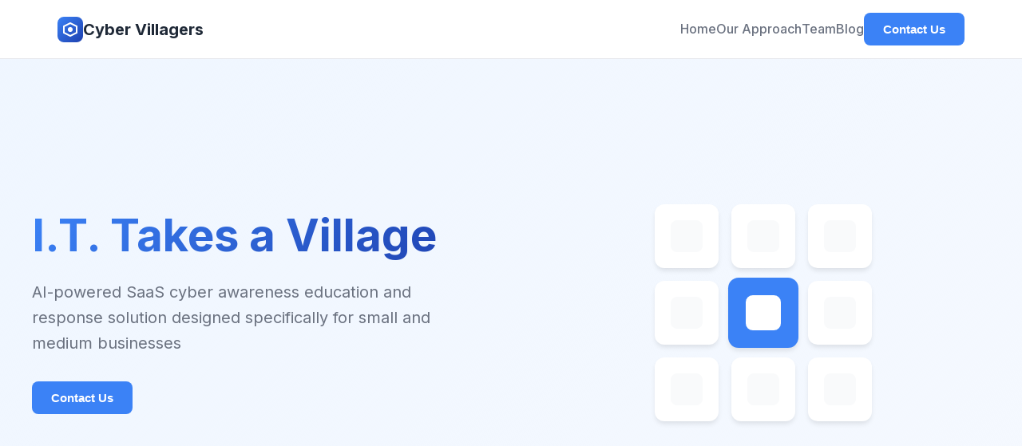

--- FILE ---
content_type: text/html
request_url: https://www.cybervillagers.com/
body_size: 634
content:
<!doctype html>
<html lang="en">
  <head>
    <meta charset="UTF-8" />
    <link rel="icon" type="image/svg+xml" href="/vite.svg" />
    <meta name="viewport" content="width=device-width, initial-scale=1.0" />
    <title>Cyber Villagers - I.T. Takes a Village</title>
    <link rel="preconnect" href="https://fonts.googleapis.com">
    <link rel="preconnect" href="https://fonts.gstatic.com" crossorigin>
    <link href="https://fonts.googleapis.com/css2?family=Inter:wght@300;400;500;600;700&display=swap" rel="stylesheet">
    
    <!-- SEO Meta Tags -->
    <meta name="description" content="AI-powered SaaS cyber awareness education and response solution designed specifically for small and medium businesses. Expert cybersecurity training and incident response. Azure">
    <meta name="keywords" content="cybersecurity, SMB security, cyber awareness training, incident response, phishing protection, cyber education">
    <meta name="author" content="Cyber Villagers">
    
    <!-- Open Graph / Facebook -->
    <meta property="og:type" content="website">
    <meta property="og:url" content="https://www.cybervillagers.com/">
    <meta property="og:title" content="Cyber Villagers - I.T. Takes a Village">
    <meta property="og:description" content="AI-powered SaaS cyber awareness education and response solution designed specifically for small and medium businesses.">
    <meta property="og:image" content="https://www.cybervillagers.com/og-image.jpg">
    
    <!-- Twitter -->
    <meta property="twitter:card" content="summary_large_image">
    <meta property="twitter:url" content="https://www.cybervillagers.com/">
    <meta property="twitter:title" content="Cyber Villagers - I.T. Takes a Village">
    <meta property="twitter:description" content="AI-powered SaaS cyber awareness education and response solution designed specifically for small and medium businesses.">
    <meta property="twitter:image" content="https://www.cybervillagers.com/og-image.jpg">
    
    <!-- Canonical URL -->
    <script type="module" crossorigin src="/assets/main-DyGgg43L.js"></script>
    <link rel="modulepreload" crossorigin href="/assets/modulepreload-polyfill-B5Qt9EMX.js">
    <link rel="modulepreload" crossorigin href="/assets/contactService-CXHPj-pN.js">
    <link rel="stylesheet" crossorigin href="/assets/main-Cd1IJ7xH.css">
  </head>
  <body>
    <div id="app"></div>
  </body>
</html>


--- FILE ---
content_type: text/css
request_url: https://www.cybervillagers.com/assets/main-Cd1IJ7xH.css
body_size: 2301
content:
*{margin:0;padding:0;box-sizing:border-box}:root{--primary-blue: #3B82F6;--primary-dark: #1E40AF;--secondary-blue: #EFF6FF;--accent-red: #EF4444;--accent-green: #22C55E;--text-primary: #1F2937;--text-secondary: #6B7280;--text-light: #9CA3AF;--background: #FFFFFF;--surface: #F9FAFB;--border: #E5E7EB;--shadow: 0 4px 6px -1px rgba(0, 0, 0, .1);--shadow-lg: 0 20px 25px -5px rgba(0, 0, 0, .1)}body{font-family:Inter,-apple-system,BlinkMacSystemFont,Segoe UI,Roboto,sans-serif;line-height:1.6;color:var(--text-primary);background:var(--background);overflow-x:hidden}.container{max-width:1200px;margin:0 auto;padding:0 2rem}.header{position:fixed;top:0;left:0;right:0;background:#fffffff2;-webkit-backdrop-filter:blur(10px);backdrop-filter:blur(10px);border-bottom:1px solid var(--border);z-index:1000;transition:all .3s ease}.nav{display:flex;justify-content:space-between;align-items:center;padding:1rem 2rem;max-width:1200px;margin:0 auto}.nav-brand .logo{display:flex;align-items:center;gap:.75rem;font-weight:700;font-size:1.25rem;color:var(--text-primary);text-decoration:none}.nav-links{display:flex;align-items:center;gap:2rem}.nav-links a{text-decoration:none;color:var(--text-secondary);font-weight:500;transition:color .3s ease;position:relative}.nav-links a:hover{color:var(--primary-blue)}.nav-links a:after{content:"";position:absolute;bottom:-4px;left:0;width:0;height:2px;background:var(--primary-blue);transition:width .3s ease}.nav-links a:hover:after{width:100%}.cta-btn,.primary-btn,.secondary-btn{padding:.75rem 1.5rem;border-radius:8px;font-weight:600;text-decoration:none;transition:all .3s ease;cursor:pointer;border:none;font-size:.95rem}.cta-btn,.primary-btn{background:var(--primary-blue);color:#fff}.cta-btn:hover,.primary-btn:hover{background:var(--primary-dark);transform:translateY(-2px);box-shadow:var(--shadow-lg)}.secondary-btn{background:transparent;color:var(--primary-blue);border:2px solid var(--primary-blue)}.secondary-btn:hover{background:var(--primary-blue);color:#fff;transform:translateY(-2px)}.large{padding:1rem 2rem;font-size:1.1rem}.mobile-menu-btn{display:none;flex-direction:column;gap:4px;background:none;border:none;cursor:pointer;padding:8px}.mobile-menu-btn span{width:24px;height:3px;background:var(--text-primary);transition:all .3s ease}.mobile-menu{display:none;position:absolute;top:100%;left:0;right:0;background:#fff;border-bottom:1px solid var(--border);padding:2rem;flex-direction:column;gap:1rem}.mobile-menu a{text-decoration:none;color:var(--text-secondary);font-weight:500;padding:.5rem 0}.hero{padding:8rem 2rem 4rem;background:linear-gradient(135deg,var(--secondary-blue) 0%,rgba(59,130,246,.05) 100%);min-height:100vh;display:flex;align-items:center}.hero-content{max-width:1200px;margin:0 auto;display:grid;grid-template-columns:1fr 1fr;gap:4rem;align-items:center}.hero-text h1{font-size:3.5rem;font-weight:700;line-height:1.1;margin-bottom:1.5rem;background:linear-gradient(135deg,var(--primary-blue),var(--primary-dark));-webkit-background-clip:text;-webkit-text-fill-color:transparent;background-clip:text}.hero-subtitle{font-size:1.25rem;color:var(--text-secondary);margin-bottom:2rem;line-height:1.6}.hero-cta{display:flex;gap:1rem;flex-wrap:wrap}.hero-visual{display:flex;justify-content:center;align-items:center}.cyber-grid{display:grid;grid-template-columns:repeat(3,1fr);gap:1rem;padding:2rem}.grid-item{width:80px;height:80px;background:#fff;border-radius:12px;box-shadow:var(--shadow);position:relative;transition:all .3s ease}.grid-item:before{content:"";position:absolute;top:50%;left:50%;transform:translate(-50%,-50%);width:40px;height:40px;background:var(--surface);border-radius:8px;transition:all .3s ease}.grid-item.active{background:var(--primary-blue);transform:scale(1.1)}.grid-item.active:before{background:#fff}.grid-item:hover{transform:translateY(-4px);box-shadow:var(--shadow-lg)}.mission{padding:6rem 0;background:var(--surface)}.mission h2{font-size:2.5rem;font-weight:700;text-align:center;margin-bottom:2rem;color:var(--text-primary)}.mission-text{font-size:1.2rem;line-height:1.8;color:var(--text-secondary);text-align:center;max-width:800px;margin:0 auto}.stats{padding:4rem 0;background:var(--primary-blue);color:#fff}.stats-grid{display:grid;grid-template-columns:repeat(auto-fit,minmax(200px,1fr));gap:2rem;text-align:center}.stat-item{padding:1rem}.stat-number,.stat-number-static{font-size:3rem;font-weight:700;margin-bottom:.5rem;display:block}.stat-label{font-size:1.1rem;opacity:.9}.approach{padding:6rem 0;background:#fff}.approach h2{font-size:2.5rem;font-weight:700;text-align:center;margin-bottom:3rem;color:var(--text-primary)}.approach-grid{display:grid;grid-template-columns:repeat(auto-fit,minmax(300px,1fr));gap:2rem}.approach-card{background:#fff;padding:2rem;border-radius:16px;box-shadow:var(--shadow);text-align:center;transition:all .3s ease;border:1px solid var(--border)}.approach-card:hover{transform:translateY(-8px);box-shadow:var(--shadow-lg)}.approach-icon{margin-bottom:1.5rem;display:flex;justify-content:center}.approach-card h3{font-size:1.5rem;font-weight:600;margin-bottom:1rem;color:var(--text-primary)}.approach-card p{color:var(--text-secondary);line-height:1.6}.team{padding:6rem 0;background:var(--surface)}.team h2{font-size:2.5rem;font-weight:700;text-align:center;margin-bottom:1rem;color:var(--text-primary)}.team-subtitle{font-size:1.2rem;color:var(--text-secondary);text-align:center;margin-bottom:3rem}.certifications{display:grid;grid-template-columns:repeat(auto-fit,minmax(280px,1fr));gap:1.5rem;max-width:900px;margin:0 auto}.cert-item{display:flex;align-items:center;gap:1rem;background:#fff;padding:1.5rem;border-radius:12px;box-shadow:var(--shadow);transition:all .3s ease}.cert-item:hover{transform:translateY(-4px);box-shadow:var(--shadow-lg)}.cert-badge{background:var(--primary-blue);color:#fff;padding:.5rem 1rem;border-radius:8px;font-weight:600;font-size:.9rem;min-width:80px;text-align:center}.cert-item span{color:var(--text-secondary);font-weight:500}.cta-section{padding:6rem 0;background:linear-gradient(135deg,var(--primary-blue),var(--primary-dark));color:#fff;text-align:center}.cta-content h2{font-size:2.5rem;font-weight:700;margin-bottom:1rem}.cta-content p{font-size:1.2rem;margin-bottom:2rem;opacity:.9;max-width:600px;margin-left:auto;margin-right:auto}.cta-buttons{display:flex;gap:1rem;justify-content:center;flex-wrap:wrap}.cta-section .primary-btn{background:#fff;color:var(--primary-blue)}.cta-section .primary-btn:hover{background:var(--surface);transform:translateY(-2px)}.cta-section .secondary-btn{border-color:#fff;color:#fff}.cta-section .secondary-btn:hover{background:#fff;color:var(--primary-blue)}.footer{background:var(--text-primary);color:#fff;padding:3rem 0 1rem}.footer-content{display:grid;grid-template-columns:1fr 2fr;gap:3rem;margin-bottom:2rem}.footer-brand .logo{display:flex;align-items:center;gap:.75rem;font-weight:700;font-size:1.25rem;margin-bottom:1rem}.footer-brand p{color:var(--text-light);font-style:italic}.footer-links{display:grid;grid-template-columns:repeat(3,1fr);gap:2rem}.footer-column h4{font-weight:600;margin-bottom:1rem;color:#fff}.footer-column a{display:block;color:var(--text-light);text-decoration:none;margin-bottom:.5rem;transition:color .3s ease}.footer-column a:hover{color:#fff}.footer-bottom{border-top:1px solid #374151;padding-top:2rem;display:flex;justify-content:space-between;align-items:center;flex-wrap:wrap;gap:1rem}.footer-bottom p{color:var(--text-light)}.footer-legal{display:flex;gap:2rem}.footer-legal a{color:var(--text-light);text-decoration:none;transition:color .3s ease}.footer-legal a:hover{color:#fff}section{opacity:0;transform:translateY(30px);transition:all .8s ease}section.animate-in{opacity:1;transform:translateY(0)}.contact-modal{position:fixed;top:0;left:0;right:0;bottom:0;z-index:10000;display:flex;align-items:center;justify-content:center;padding:2rem}.modal-overlay{position:absolute;top:0;left:0;right:0;bottom:0;background:#00000080;-webkit-backdrop-filter:blur(4px);backdrop-filter:blur(4px)}.modal-content{position:relative;background:#fff;border-radius:16px;box-shadow:var(--shadow-lg);width:100%;max-width:500px;max-height:90vh;overflow-y:auto}.modal-header{display:flex;justify-content:space-between;align-items:center;padding:2rem 2rem 1rem;border-bottom:1px solid var(--border)}.modal-header h2{font-size:1.5rem;font-weight:700;color:var(--text-primary);margin:0}.close-btn{background:none;border:none;cursor:pointer;padding:.5rem;border-radius:8px;transition:background .3s ease;color:var(--text-secondary)}.close-btn:hover{background:var(--surface);color:var(--text-primary)}.modal-body{padding:2rem}.modal-description{color:var(--text-secondary);margin-bottom:2rem;line-height:1.6}.contact-form{display:flex;flex-direction:column;gap:1.5rem}.form-group{display:flex;flex-direction:column;gap:.5rem}.form-group label{font-weight:600;color:var(--text-primary);font-size:.95rem}.form-group input,.form-group textarea{padding:.75rem 1rem;border:2px solid var(--border);border-radius:8px;font-size:1rem;font-family:inherit;transition:border-color .3s ease;resize:vertical}.form-group input:focus,.form-group textarea:focus{outline:none;border-color:var(--primary-blue)}.form-actions{display:flex;gap:1rem;justify-content:flex-end;margin-top:1rem}.success-message{text-align:center;padding:2rem 0}.success-icon{margin-bottom:1rem;color:var(--accent-green)}.success-message h3{font-size:1.25rem;font-weight:600;color:var(--text-primary);margin-bottom:.5rem}.success-message p{color:var(--text-secondary);margin-bottom:2rem;line-height:1.6}.error-message{background:#fef2f2;border:1px solid #FECACA;border-radius:8px;padding:1rem;margin-top:1rem}.error-message p{color:var(--accent-red);margin:0;font-size:.95rem}@media (max-width: 768px){.nav-links{display:none}.mobile-menu-btn,.mobile-menu.active{display:flex}.mobile-menu-btn.active span:nth-child(1){transform:rotate(45deg) translate(5px,5px)}.mobile-menu-btn.active span:nth-child(2){opacity:0}.mobile-menu-btn.active span:nth-child(3){transform:rotate(-45deg) translate(7px,-6px)}.hero{padding:6rem 1rem 2rem;text-align:center}.hero-content{grid-template-columns:1fr;gap:2rem}.hero-text h1{font-size:2.5rem}.hero-subtitle{font-size:1.1rem}.hero-cta{justify-content:center}.cyber-grid{grid-template-columns:repeat(2,1fr);gap:.5rem;padding:1rem}.grid-item{width:60px;height:60px}.grid-item:before{width:30px;height:30px}.approach-grid,.certifications{grid-template-columns:1fr}.stats-grid{grid-template-columns:repeat(2,1fr)}.cta-content h2{font-size:2rem}.cta-buttons{flex-direction:column;align-items:center}.footer-content{grid-template-columns:1fr;gap:2rem}.footer-links{grid-template-columns:1fr;gap:1.5rem}.footer-bottom{flex-direction:column;text-align:center}.container{padding:0 1rem}.contact-modal{padding:1rem}.modal-content{max-height:95vh}.modal-header,.modal-body{padding:1.5rem}.form-actions{flex-direction:column}}@media (max-width: 480px){.hero-text h1,.mission h2,.approach h2,.team h2{font-size:2rem}.cta-content h2{font-size:1.8rem}.stats-grid{grid-template-columns:1fr}.stat-number{font-size:2.5rem}}


--- FILE ---
content_type: text/javascript
request_url: https://www.cybervillagers.com/assets/contactService-CXHPj-pN.js
body_size: 1004
content:
function f(e=""){return`
    <header class="header">
      <nav class="nav">
        <div class="nav-brand">
          <div class="logo">
            <svg width="32" height="32" viewBox="0 0 32 32" fill="none">
              <rect width="32" height="32" rx="8" fill="url(#gradient)"/>
              <path d="M16 8L24 12V20L16 24L8 20V12L16 8Z" stroke="white" stroke-width="2" fill="none"/>
              <circle cx="16" cy="16" r="3" fill="white"/>
              <defs>
                <linearGradient id="gradient" x1="0%" y1="0%" x2="100%" y2="100%">
                  <stop offset="0%" style="stop-color:#3B82F6"/>
                  <stop offset="100%" style="stop-color:#1E40AF"/>
                </linearGradient>
              </defs>
            </svg>
            <a href="/" style="text-decoration: none; color: inherit;">Cyber Villagers</a>
          </div>
        </div>
        
        <div class="nav-links">
          <a href="/">Home</a>
          <a href="/#approach">Our Approach</a>
          <a href="/blog/authors.html">Team</a>
          <a href="/blog/">Blog</a>
          <button class="cta-btn">Contact Us</button>
        </div>

        <button class="mobile-menu-btn">
          <span></span>
          <span></span>
          <span></span>
        </button>
      </nav>

      <div class="mobile-menu">
        <a href="/">Home</a>
        <a href="/#approach">Our Approach</a>
        <a href="/blog/authors.html">Team</a>
        <a href="/blog/">Blog</a>
        <button class="cta-btn">Contact Us</button>
      </div>
    </header>
  `}function h(){const e=document.querySelector(".mobile-menu-btn"),t=document.querySelector(".mobile-menu");e&&t&&e.addEventListener("click",()=>{t.classList.toggle("active"),e.classList.toggle("active")}),document.querySelectorAll('a[href^="#"]').forEach(r=>{r.addEventListener("click",function(o){o.preventDefault();const a=this.getAttribute("href"),n=document.querySelector(a);n&&n.scrollIntoView({behavior:"smooth",block:"start"})})})}function u(){return`
    <footer class="footer">
      <div class="container">
        <div class="footer-content">
          <div class="footer-brand">
            <div class="logo">
              <svg width="32" height="32" viewBox="0 0 32 32" fill="none">
                <rect width="32" height="32" rx="8" fill="url(#gradient2)"/>
                <path d="M16 8L24 12V20L16 24L8 20V12L16 8Z" stroke="white" stroke-width="2" fill="none"/>
                <circle cx="16" cy="16" r="3" fill="white"/>
                <defs>
                  <linearGradient id="gradient2" x1="0%" y1="0%" x2="100%" y2="100%">
                    <stop offset="0%" style="stop-color:#3B82F6"/>
                    <stop offset="100%" style="stop-color:#1E40AF"/>
                  </linearGradient>
                </defs>
              </svg>
              <span>Cyber Villagers</span>
            </div>
            <p>I.T. Takes a Village</p>
          </div>
          
          <div class="footer-links">
            <div class="footer-column">
              <h4>Resources</h4>
              <a href="/blog/">Blog</a>
            </div>
          </div>
        </div>
        
        <div class="footer-bottom">
          <p>&copy; 2025 Cyber Villagers. All rights reserved.</p>
          <div class="footer-legal">
            <a href="#">Privacy Policy</a>
            <a href="#">Terms of Service</a>
          </div>
        </div>
      </div>
    </footer>
  `}const i={},s=i&&typeof i=="object"?i:{},l=s.VITE_CONTACT_FORM_ENDPOINT||s.VITE_CONTACT_API_URL||"",c="/api/contact-form";function d(){if(typeof window<"u"){const e=window.CYBER_VILLAGERS_CONTACT_ENDPOINT||window.CONTACT_FORM_ENDPOINT||"";if(e)return e}return l||c}class v{static async submitContactForm(t){const r=d();try{const o=await fetch(r,{method:"POST",headers:{"Content-Type":"application/json"},body:JSON.stringify({name:t.name,email:t.email,message:t.message})}),a=await o.json();if(!o.ok)throw new Error(a.error||"Failed to submit contact form");return a}catch(o){throw console.error("Error submitting contact form:",o),o}}static async getAllSubmissions(){throw new Error("Admin functionality not implemented")}static async updateSubmissionStatus(t,r){throw new Error("Admin functionality not implemented")}}export{v as C,u as a,f as c,h as i};


--- FILE ---
content_type: text/javascript
request_url: https://www.cybervillagers.com/assets/main-DyGgg43L.js
body_size: 2793
content:
import"./modulepreload-polyfill-B5Qt9EMX.js";import{c as b,a as g,C as f,i as C}from"./contactService-CXHPj-pN.js";document.addEventListener("DOMContentLoaded",function(){const a={threshold:.1,rootMargin:"0px 0px -50px 0px"},i=new IntersectionObserver(e=>{e.forEach(t=>{t.isIntersecting&&t.target.classList.add("animate-in")})},a);document.querySelectorAll("section").forEach(e=>{i.observe(e)});const l=document.querySelectorAll(".stat-number"),n=new IntersectionObserver(e=>{e.forEach(t=>{if(t.isIntersecting){const s=t.target,o=parseInt(s.dataset.count);u(s,o),n.unobserve(s)}})});l.forEach(e=>{n.observe(e)});function u(e,t){let s=0;const o=t/50,r=setInterval(()=>{s+=o,s>=t?(e.textContent=t+"+",clearInterval(r)):e.textContent=Math.floor(s)+"+"},30)}});document.querySelector("#app").innerHTML=`
  ${b()}

  <!-- Hero Section -->
  <section class="hero">
    <div class="hero-content">
      <div class="hero-text">
        <h1>I.T. Takes a Village</h1>
        <p class="hero-subtitle">AI-powered SaaS cyber awareness education and response solution designed specifically for small and medium businesses</p>
        <div class="hero-cta">
          <button class="primary-btn">Contact Us</button>
          <!--<button class="secondary-btn">Watch Demo</button>-->
        </div>
      </div>
      <div class="hero-visual">
        <div class="cyber-grid">
          <div class="grid-item"></div>
          <div class="grid-item"></div>
          <div class="grid-item"></div>
          <div class="grid-item"></div>
          <div class="grid-item active"></div>
          <div class="grid-item"></div>
          <div class="grid-item"></div>
          <div class="grid-item"></div>
          <div class="grid-item"></div>
        </div>
      </div>
    </div>
  </section>

  <!-- Mission Section -->
  <section class="mission">
    <div class="container">
      <h2>Our Mission</h2>
      <p class="mission-text">At Cyber Villagers, our mission is to elevate cyber security education and awareness to new heights, believing that active participation from every employee is paramount. We are committed to equipping businesses and individuals with the knowledge and tools they need to navigate the digital landscape confidently, fostering a culture of collective vigilance that thwarts cyber threats before they strike.</p>
    </div>
  </section>

  <!-- Stats Section -->
  <section class="stats">
    <div class="container">
      <div class="stats-grid">
        <div class="stat-item">
          <div class="stat-number-static">$30bn+</div>
          <div class="stat-label">Cost of Ransomware Globally</div>
        </div>
        <div class="stat-item">
          <div class="stat-number-static">42%</div>
          <div class="stat-label">Not Covered by Insurance</div>
        </div>
        <div class="stat-item">
          <div class="stat-number-static">90%</div>
          <div class="stat-label">Linked to Phishing</div>
        </div>
        <div class="stat-item">
          <div class="stat-number-static">87%</div>
          <div class="stat-label">Increase in Malware</div>
        </div>
      </div>
    </div>
  </section>

  <!-- Approach Section -->
  <section id="approach" class="approach">
    <div class="container">
      <h2>The CyberVillagers Approach</h2>
      <div class="approach-grid">
        <div class="approach-card">
          <div class="approach-icon">
            <svg width="48" height="48" viewBox="0 0 48 48" fill="none">
              <rect width="48" height="48" rx="12" fill="#EFF6FF"/>
              <path d="M24 12L32 16V28L24 32L16 28V16L24 12Z" stroke="#3B82F6" stroke-width="2" fill="none"/>
              <circle cx="24" cy="22" r="3" fill="#3B82F6"/>
            </svg>
          </div>
          <h3>Best in Class Education</h3>
          <p>15+ Years experience in delivering best-in-class online employee education that transforms cybersecurity awareness across organizations.</p>
        </div>            
        
        <div class="approach-card">
          <div class="approach-icon">
            <svg width="48" height="48" viewBox="0 0 48 48" fill="none">
              <rect width="48" height="48" rx="12" fill="#F0FDF4"/>
              <path d="M24 6L38 12V24C38 32 24 42 24 42C24 42 10 32 10 24V12L24 6Z" stroke="#22C55E" stroke-width="2" fill="none"/>
              <path d="M18 24L22 28L30 20" stroke="#22C55E" stroke-width="2" fill="none"/>
            </svg>
          </div>
          <h3>Certified Cyber Experts</h3>
          <p>Our team holds industry-leading certifications including OSCP, CompTIA PenTest+, Security+, Network+, and ITF+.</p>
        </div>

         <div class="approach-card">
          <div class="approach-icon">
            <svg width="48" height="48" viewBox="0 0 48 48" fill="none">
              <rect width="48" height="48" rx="12" fill="#FEF3F2"/>
              <path d="M24 8L36 14V26L24 32L12 26V14L24 8Z" stroke="#EF4444" stroke-width="2" fill="none"/>
              <path d="M20 22L22 24L28 18" stroke="#EF4444" stroke-width="2" fill="none"/>
            </svg>
          </div>
          <h3>FBI Level Response</h3>
          <p>15+ Years experience in responding to the largest cyber breaches worldwide, bringing enterprise-level expertise to SMBs.</p>
        </div>
        
      </div>
    </div>
  </section>

  <!-- Team Section -->
  <section id="team" class="team">
    <div class="container">
      <h2>Our Expert Team</h2>
      <p class="team-subtitle">Industry-leading cyber qualifications and real-world experience</p>
      
      <div class="certifications">
        <div class="cert-item">
          <div class="cert-badge">OSCP</div>
          <span>Offensive Security Certified Professional</span>
        </div>
        <div class="cert-item">
          <div class="cert-badge">PenTest+</div>
          <span>CompTIA PenTest+</span>
        </div>
        <div class="cert-item">
          <div class="cert-badge">Security+</div>
          <span>CompTIA Security+</span>
        </div>
        
      </div>
    </div>
  </section>

  <!-- CTA Section -->
  <section class="cta-section">
    <div class="container">
      <div class="cta-content">
        <h2>Ready to Protect Your Business?</h2>
        <p>Join hundreds of SMBs who trust Cyber Villagers to keep their digital assets secure. Start your free trial today.</p>
        <div class="cta-buttons">
          <button class="primary-btn large">Contact Us</button>
          <!--<button class="secondary-btn large">Schedule Demo</button>-->
        </div>
      </div>
    </div>
  </section>

  <div id="contact">${g()}</div>

  <!-- Contact Modal -->
  <div id="contactModal" class="contact-modal" style="display: none;">
    <div class="modal-overlay"></div>
    <div class="modal-content">
      <div class="modal-header">
        <h2>Contact Us</h2>
        <button id="closeContactModal" class="close-btn">
          <svg width="24" height="24" viewBox="0 0 24 24" fill="none" stroke="currentColor" stroke-width="2">
            <path d="M18 6L6 18M6 6l12 12"/>
          </svg>
        </button>
      </div>
      
      <div class="modal-body">
        <p class="modal-description">Get in touch with our cybersecurity experts. We'll respond within 24 hours.</p>
        
        <form id="contactForm" class="contact-form">
          <div class="form-group">
            <label for="contactName">Name *</label>
            <input type="text" id="contactName" name="name" required>
          </div>
          
          <div class="form-group">
            <label for="contactEmail">Email *</label>
            <input type="email" id="contactEmail" name="email" required>
          </div>
          
          <div class="form-group">
            <label for="contactMessage">Message *</label>
            <textarea id="contactMessage" name="message" rows="5" required placeholder="Tell us about your cybersecurity needs..."></textarea>
          </div>
          
          <div class="form-actions">
            <button type="button" id="cancelContact" class="secondary-btn">Cancel</button>
            <button type="submit" id="submitContact" class="primary-btn">
              <span class="submit-text">Send Message</span>
              <span class="loading-text" style="display: none;">Sending...</span>
            </button>
          </div>
        </form>
        
        <div id="contactSuccess" class="success-message" style="display: none;">
          <div class="success-icon">
            <svg width="48" height="48" viewBox="0 0 24 24" fill="none" stroke="currentColor" stroke-width="2">
              <path d="M22 11.08V12a10 10 0 1 1-5.93-9.14"/>
              <polyline points="22,4 12,14.01 9,11.01"/>
            </svg>
          </div>
          <h3>Message Sent Successfully!</h3>
          <p>Thank you for contacting us. We'll get back to you within 24 hours.</p>
          <button id="closeSuccessModal" class="primary-btn">Close</button>
        </div>
        
        <div id="contactError" class="error-message" style="display: none;">
          <p>Sorry, there was an error sending your message. Please try again or email us directly at sales@cybervillagers.com</p>
        </div>
      </div>
    </div>
  </div>
`;document.addEventListener("DOMContentLoaded",function(){var s,o,r,m;const a=document.getElementById("contactModal"),i=document.getElementById("contactForm"),l=document.getElementById("contactSuccess"),n=document.getElementById("contactError");if(!a||!i)return;document.addEventListener("click",c=>{(c.target.classList.contains("cta-btn")||c.target.textContent&&c.target.textContent.trim()==="Contact Us")&&(c.preventDefault(),u())}),(s=document.getElementById("closeContactModal"))==null||s.addEventListener("click",e),(o=document.getElementById("cancelContact"))==null||o.addEventListener("click",e),(r=document.getElementById("closeSuccessModal"))==null||r.addEventListener("click",e),(m=a.querySelector(".modal-overlay"))==null||m.addEventListener("click",e),i.addEventListener("submit",t);function u(){a.style.display="flex",document.body.style.overflow="hidden",i.style.display="block",l.style.display="none",n.style.display="none",i.reset()}function e(){a.style.display="none",document.body.style.overflow="auto"}async function t(c){c.preventDefault();const v=document.getElementById("submitContact"),p=v.querySelector(".submit-text"),h=v.querySelector(".loading-text");v.disabled=!0,p.style.display="none",h.style.display="inline",n.style.display="none";try{const d=new FormData(i),y={name:d.get("name"),email:d.get("email"),message:d.get("message")};await f.submitContactForm(y),i.style.display="none",l.style.display="block"}catch(d){console.error("Contact form submission failed:",d),n.style.display="block"}finally{v.disabled=!1,p.style.display="inline",h.style.display="none"}}});document.addEventListener("DOMContentLoaded",function(){C()});
